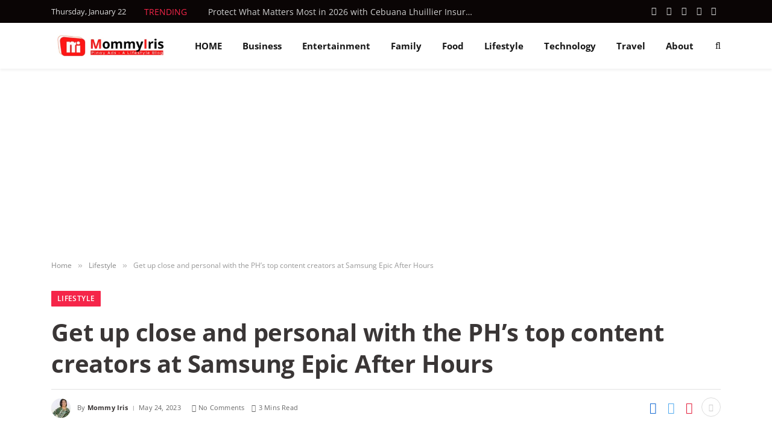

--- FILE ---
content_type: text/html; charset=utf-8
request_url: https://www.google.com/recaptcha/api2/aframe
body_size: 268
content:
<!DOCTYPE HTML><html><head><meta http-equiv="content-type" content="text/html; charset=UTF-8"></head><body><script nonce="G1US_sLhK2z2C5OnWNPjDw">/** Anti-fraud and anti-abuse applications only. See google.com/recaptcha */ try{var clients={'sodar':'https://pagead2.googlesyndication.com/pagead/sodar?'};window.addEventListener("message",function(a){try{if(a.source===window.parent){var b=JSON.parse(a.data);var c=clients[b['id']];if(c){var d=document.createElement('img');d.src=c+b['params']+'&rc='+(localStorage.getItem("rc::a")?sessionStorage.getItem("rc::b"):"");window.document.body.appendChild(d);sessionStorage.setItem("rc::e",parseInt(sessionStorage.getItem("rc::e")||0)+1);localStorage.setItem("rc::h",'1769056610171');}}}catch(b){}});window.parent.postMessage("_grecaptcha_ready", "*");}catch(b){}</script></body></html>